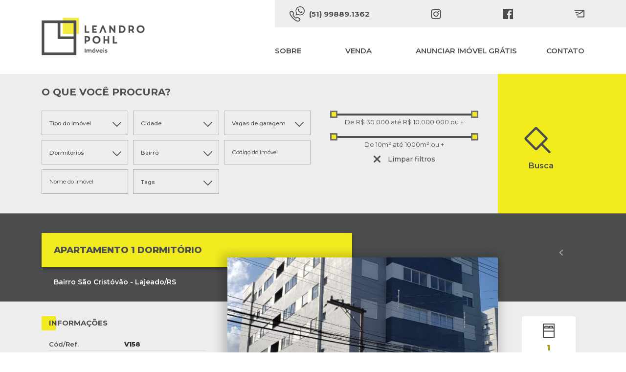

--- FILE ---
content_type: text/html; charset=UTF-8
request_url: https://leandropohl.com/imovel/apartamento-1-dormitorios-v158/
body_size: 8650
content:
<!DOCTYPE html>
<html lang="pt-br">

<head>
	<meta charset="UTF-8">
	<title>Apartamento 1 dormitórios - V158 - Lajeado - Leandro Pohl Imóveis</title>
	<meta http-equiv="X-UA-Compatible" content="IE=edge,chrome=1">
	<meta http-equiv="Content-Language" content="pt-br">
	<meta name="language" content="portuguese, BR, PT">
	<meta name="viewport" content="width=device-width, initial-scale=1, shrink-to-fit=no">
	<meta name="author" content="Bravo Interativa">
	<meta content="Bravo Interativa" property="og:author" />
				<meta property="og:image" content="https://cdn-images-site-leandropohl.leandropohl.com/5e536add-cda0-4444-b5f1-98d9f30ab8ff-647x1150.jpg" />
			<meta name="twitter:image" content="https://cdn-images-site-leandropohl.leandropohl.com/5e536add-cda0-4444-b5f1-98d9f30ab8ff-647x1150.jpg" />
			
	
	<meta name="description" content="Apartamento 1 dormitórios - V158 Lajeado São Cristóvão - Leandro Pohl Imóveis. Confira este imóvel agora mesmo!" />
	<link rel="canonical" href="https://leandropohl.com/imovel/apartamento-1-dormitorios-v158/" />
	<meta property="og:locale" content="pt_BR" />
	<meta property="og:type" content="article" />
	<meta property="og:title" content="Apartamento 1 dormitórios - V158 - Lajeado - Leandro Pohl Imóveis" />
	<meta property="og:description" content="Apartamento 1 dormitórios - V158 Lajeado São Cristóvão - Leandro Pohl Imóveis. Confira este imóvel agora mesmo!" />
	<meta property="og:url" content="https://leandropohl.com/imovel/apartamento-1-dormitorios-v158/" />
	<meta property="og:site_name" content="Leandro Pohl Imóveis" />
	<meta property="article:modified_time" content="2019-09-02T10:57:03+00:00" />
	<meta property="og:image" content="http://www.leandropohl.com/wp-content/uploads/imagem-pohl.jpg" />
	<meta name="twitter:card" content="summary_large_image" />
	<script type="application/ld+json" class="yoast-schema-graph">{"@context":"https://schema.org","@graph":[{"@type":"WebPage","@id":"https://leandropohl.com/imovel/apartamento-1-dormitorios-v158/","url":"https://leandropohl.com/imovel/apartamento-1-dormitorios-v158/","name":"Apartamento 1 dormitórios - V158 - Lajeado - Leandro Pohl Imóveis","isPartOf":{"@id":"https://leandropohl.com/#website"},"datePublished":"2018-07-19T19:07:57+00:00","dateModified":"2019-09-02T10:57:03+00:00","description":"Apartamento 1 dormitórios - V158 Lajeado São Cristóvão - Leandro Pohl Imóveis. Confira este imóvel agora mesmo!","breadcrumb":{"@id":"https://leandropohl.com/imovel/apartamento-1-dormitorios-v158/#breadcrumb"},"inLanguage":"pt-BR","potentialAction":[{"@type":"ReadAction","target":["https://leandropohl.com/imovel/apartamento-1-dormitorios-v158/"]}]},{"@type":"BreadcrumbList","@id":"https://leandropohl.com/imovel/apartamento-1-dormitorios-v158/#breadcrumb","itemListElement":[{"@type":"ListItem","position":1,"name":"Início","item":"https://leandropohl.com/"},{"@type":"ListItem","position":2,"name":"Imóveis","item":"https://leandropohl.com/imovel/"},{"@type":"ListItem","position":3,"name":"Apartamento 1 dormitórios &#8211; V158"}]},{"@type":"WebSite","@id":"https://leandropohl.com/#website","url":"https://leandropohl.com/","name":"Leandro Pohl Imóveis","description":"","potentialAction":[{"@type":"SearchAction","target":{"@type":"EntryPoint","urlTemplate":"https://leandropohl.com/?s={search_term_string}"},"query-input":"required name=search_term_string"}],"inLanguage":"pt-BR"}]}</script>
	



			<link rel="stylesheet" href="https://leandropohl.com/wp-content/themes/leandropohl/style.css?v=1739826441">
			<link rel="shortcut icon" href="https://leandropohl.com/wp-content/themes/leandropohl/images/favicon.png?v=1627675646">
			<link href="https://fonts.googleapis.com/css?family=Montserrat:100,200,300,400,500,600,700,800,900" rel="stylesheet">


			<!-- Google tag (gtag.js) -->
			<script async src="https://www.googletagmanager.com/gtag/js?id=G-Y5ZXHQPWY0"></script>
			<script>
				window.dataLayer = window.dataLayer || [];

				function gtag() {
					dataLayer.push(arguments);
				}
				gtag('js', new Date());

				gtag('config', 'G-Y5ZXHQPWY0');
			</script>

</head>

<body>
	<input type="hidden" id="ajax_url" value="https://leandropohl.com/wp-admin/admin-ajax.php" />
	<div class="grid">
		<header>
			<div class="container">
				<div class="row justify-content-between align-items-center">
					<div class="col-auto">
						<h1><a href="https://leandropohl.com"><img src="https://leandropohl.com/wp-content/themes/leandropohl/images/logo.png" alt="Leando Pohl Imóveis" class="logo"></a></h1>
					</div>
					<div class="col-auto">
						<nav>
							<div class="toggle-menu">
								<span class="tm1"></span>
								<span class="tm2"></span>
								<span class="tm3"></span>
							</div>
							<div class="infos visible-desktop">
								<a href="tel:051998891362" class="fone">(51) 99889.1362</a>
								<a href="//www.instagram.com/leandropohlimoveis/" class="icon insta" target="_blank">Instagram</a>
								<a href="//www.facebook.com/leandropohlimoveis" class="icon face" target="_blank">Facebook</a>
								<a href="/cdn-cgi/l/email-protection#25464a4b5144514a654940444b41574a554a4d490b464a48" class="icon mail" target="_blank">E-mail</a>
							</div>
							<ul>
								<li><a href="https://leandropohl.com/sobre">Sobre</a></li>
								<li class="sub">
									<ul>
										<li class="voltar"><a href="#">Voltar</a></li>
																						<li><a href="https://leandropohl.com?s=&tipo[]=apartamento">Apartamento</a></li>
																																	<li><a href="https://leandropohl.com?s=&tipo[]=area-de-terras">Área de terra</a></li>
																																	<li><a href="https://leandropohl.com?s=&tipo[]=box">Box</a></li>
																																	<li><a href="https://leandropohl.com?s=&tipo[]=casa-alvenaria">Casa</a></li>
																																	<li><a href="https://leandropohl.com?s=&tipo[]=casa-comercial">Casa Comercial</a></li>
																																	<li><a href="https://leandropohl.com?s=&tipo[]=casa-geminada">Casa Geminada</a></li>
																																	<li><a href="https://leandropohl.com?s=&tipo[]=casa-mista">Casa Mista</a></li>
																																	<li><a href="https://leandropohl.com?s=&tipo[]=chacaras">Chácaras</a></li>
																																	<li><a href="https://leandropohl.com?s=&tipo[]=cobertura">Cobertura</a></li>
																																	<li><a href="https://leandropohl.com?s=&tipo[]=cobertura-duplex">Cobertura duplex</a></li>
																																	<li><a href="https://leandropohl.com?s=&tipo[]=cobertura-plana">Cobertura plana</a></li>
																																	<li><a href="https://leandropohl.com?s=&tipo[]=jk-studio">JK/Studio</a></li>
																																	<li><a href="https://leandropohl.com?s=&tipo[]=loft">Loft</a></li>
																																	<li><a href="https://leandropohl.com?s=&tipo[]=loja-terrea">Loja Térrea</a></li>
																																	<li><a href="https://leandropohl.com?s=&tipo[]=pavilhao">Pavilhão</a></li>
																																	<li><a href="https://leandropohl.com?s=&tipo[]=predio-comres">Predio Comercial/Residencial</a></li>
																																	<li><a href="https://leandropohl.com?s=&tipo[]=sala-comercial">Sala Comercial</a></li>
																																	<li><a href="https://leandropohl.com?s=&tipo[]=sobrado">Sobrado</a></li>
																																	<li><a href="https://leandropohl.com?s=&tipo[]=terreno">Terreno</a></li>
																																	<li><a href="https://leandropohl.com?s=&tipo[]=terreno-comercial-residencial">Terreno Comercial</a></li>
																														</ul>
									<a href="#">Venda</a>
								</li>
								<li><a href="https://leandropohl.com/anuncie-seu-imovel">Anunciar imóvel grátis</a></li>
								<li><a href="https://leandropohl.com/contato">Contato</a></li>
								<li class="infos visible-mobile">
									<a href="tel:051998891362" class="fone">(51) 99889.1362</a>
									<a href="//www.instagram.com/leandropohlimoveis/" class="icon insta" target="_blank">Instagram</a>
									<a href="//www.facebook.com/leandropohlimoveis" class="icon face" target="_blank">Facebook</a>
									<a href="/cdn-cgi/l/email-protection#3655595842574259765a53575852445946595e5a1855595b" class="icon mail" target="_blank">E-mail</a>
								</li>
							</ul>
						</nav>
					</div>
				</div>
			</div>
		</header>

		

<main id="single" class="atualizacao-single">
	<section id="filtro">
	<div class="container">
		<h2>O que você procura?</h2>
		<a id="clickFunctionFiltro">O que você procura?</a>
		<form class="row no-gutters-5 searchform" role="search" method="get" id="searchform" action="https://leandropohl.com">
			<div class="col-12 col-lg-8 col-xl-6">
				<div class="row no-gutters-5">
					<input type="hidden" name="s">
					<div class="col-12 col-md-4">
						<select name="tipo[]" multiple="multiple" class="tipo">
																													<option value="apartamento" name="0" data-code="741" >Apartamento</option>
															<option value="area-de-terras" name="1" data-code="727" >Área de terra</option>
															<option value="box" name="2" data-code="840" >Box</option>
															<option value="casa-alvenaria" name="3" data-code="697" >Casa</option>
															<option value="casa-comercial" name="4" data-code="823" >Casa Comercial</option>
															<option value="casa-geminada" name="5" data-code="930" >Casa Geminada</option>
															<option value="casa-mista" name="6" data-code="877" >Casa Mista</option>
															<option value="chacaras" name="7" data-code="736" >Chácaras</option>
															<option value="cobertura" name="8" data-code="768" >Cobertura</option>
															<option value="cobertura-duplex" name="9" data-code="976" >Cobertura duplex</option>
															<option value="cobertura-plana" name="10" data-code="975" >Cobertura plana</option>
															<option value="jk-studio" name="11" data-code="784" >JK/Studio</option>
															<option value="loft" name="12" data-code="1055" >Loft</option>
															<option value="loja-terrea" name="13" data-code="757" >Loja Térrea</option>
															<option value="pavilhao" name="14" data-code="797" >Pavilhão</option>
															<option value="predio-comres" name="15" data-code="864" >Predio Comercial/Residencial</option>
															<option value="sala-comercial" name="16" data-code="731" >Sala Comercial</option>
															<option value="sobrado" name="17" data-code="795" >Sobrado</option>
															<option value="terreno" name="18" data-code="942" >Terreno</option>
															<option value="terreno-comercial-residencial" name="19" data-code="979" >Terreno Comercial</option>
													</select>
					</div>
					<div class="col-12 col-md-4">
						<select name="cidade" class="cidade frontend">
							<option value="">Cidade</option>
																						<option value="arroio-do-meio_rs" data-code="753" >Arroio do Meio</option>
															<option value="bom-retiro-do-sul_rs" data-code="789" >Bom Retiro Do Sul</option>
															<option value="canela_rio-grande-do-sul" data-code="1197" >Canela</option>
															<option value="capao-da-canoa_rs" data-code="792" >Capão da Canoa</option>
															<option value="colinas_rs" data-code="786" >Colinas</option>
															<option value="cruzeiro-do-sul_rs" data-code="733" >Cruzeiro do Sul</option>
															<option value="encantado_rs" data-code="842" >Encantado</option>
															<option value="estrela_rs" data-code="774" >Estrela</option>
															<option value="fazenda-vila-nova_rs" data-code="739" >Fazenda Vila Nova</option>
															<option value="forquetinha_rs" data-code="805" >Forquetinha</option>
															<option value="gramado_rio-grande-do-sul" data-code="1095" >Gramado</option>
															<option value="lajeado_rs" data-code="719" >Lajeado</option>
															<option value="mato-leitao_rs" data-code="892" >Mato Leitão</option>
															<option value="paverama_rs" data-code="1181" >Paverama</option>
															<option value="porto-alegre_rs" data-code="935" >Porto Alegre</option>
															<option value="santa-clara-do-sul_rs" data-code="755" >Santa Clara do Sul</option>
															<option value="santa-cruz-do-sul_rs" data-code="994" >Santa Cruz do Sul</option>
															<option value="serio_rs" data-code="875" >Sério</option>
															<option value="taquari_rs" data-code="885" >Taquari</option>
															<option value="teutonia_rs" data-code="844" >Teutônia</option>
															<option value="tramandai_rs" data-code="1082" >Tramandaí</option>
															<option value="venancio-aires_rs" data-code="899" >Venancio Aires</option>
															<option value="westfalia_rs" data-code="862" >Westfália</option>
															<option value="xangrila_rs" data-code="895" >Xangri-lá</option>
													</select>
					</div>
					<div class="col-12 col-md-4">
												<select name="vagas[]" multiple="multiple" class="garagem">
							<option value="0" >Nenhuma vaga</option>
							<option value="1" >1 vaga</option>
							<option value="2" >2 vagas</option>
							<option value="3" >3 vagas</option>
							<option value="4" >4 vagas ou mais</option>
						</select>
					</div>
				</div>
				<div class="row no-gutters-5">
					<div class="col-12 col-md-4">
												<select name="dormitorios[]" multiple="multiple" class="dormitorios">
							<option value="0" >Nenhum dormitório</option>
							<option value="1" >1 dormitório</option>
							<option value="2" >2 dormitórios</option>
							<option value="3" >3 dormitórios</option>
							<option value="4" >4 dormitórios ou mais</option>
						</select>
					</div>
					<div class="col-12 col-md-4">
						<select name="bairro[]" multiple="multiple" class="bairro empty">
													</select>
					</div>
					<div class="col-12 col-md-4">
						<input type="text" class="codigo" name="codigo" value="" placeholder="Código do Imóvel" />
					</div>
					<div class="col-12 col-md-4">
						<input type="text" class="codigo" name="nome" value="" placeholder="Nome do Imóvel" />
					</div>
											<div class="col-12 col-md-4">
							<select name="tag-adicional[]" multiple="multiple" class="tags">
																																	<option value="em-construcao" name="0" data-code="1163" >Em construção</option>
																	<option value="estuda-imovel-de-menor-valor-na-negociacao" name="1" data-code="1136" >Estuda imóvel de menor valor na negociação</option>
																	<option value="aceita-carro" name="2" data-code="1131" >Estuda pegar automóvel na negociação</option>
																	<option value="aceita-permuta" name="3" data-code="1133" >Estuda permuta</option>
																	<option value="imovel-alugado" name="4" data-code="1150" >Imóvel alugado</option>
																	<option value="imovel-com-desconto" name="5" data-code="1138" >Imóvel com desconto</option>
																	<option value="imovel-financiavel" name="6" data-code="1134" >Imóvel financiável</option>
																	<option value="imovel-na-planta" name="7" data-code="1160" >Imóvel na planta</option>
																	<option value="imovel-ocupado" name="8" data-code="1185" >Imóvel ocupado</option>
																	<option value="lancamento" name="9" data-code="1161" >Lançamento</option>
																	<option value="parcelamento-direto" name="10" data-code="1162" >Parcelamento direto</option>
																	<option value="pronto-para-construir" name="11" data-code="1156" >Pronto para construir</option>
																	<option value="pronto-para-morar" name="12" data-code="1135" >Pronto para morar</option>
															</select>
						</div>
									</div>
			</div>
			<div class="col-12 col-lg-4 col-xl-4">
				<div class="row no-gutters-5">
					<div class="col-12 col-md-6 col-lg-12">
						<div class="filtroSlice">
							<div id="valores" class="slice"></div>
							<input type="text" class="faixa" disabled>
							<input type="hidden" name="valormin" class="value-min inicio">
							<input type="hidden" name="valormax" class="value-max fim">
						</div>
					</div>
					<div class="col-12 col-md-6 col-lg-12">
						<div class="filtroSlice">
							<div id="metros" class="slice"></div>
							<input type="text" class="faixa_m" disabled>
							<input type="hidden" name="areamin" class="faixa-metros inicio">
							<input type="hidden" name="areamax" class="faixa-metros fim">
						</div>
					</div>
				</div>
				<a href="#" class="limpar"><span>X</span>Limpar filtros</a>
			</div>
			<div class="col-12 col-xl-2"><button class="buscar"><span></span>Busca</button></div>
		</form>
	</div>
</section>

<script data-cfasync="false" src="/cdn-cgi/scripts/5c5dd728/cloudflare-static/email-decode.min.js"></script><script>
	/* Configura slider VALOR */
	var valormin = '';	var valormax = '';
	var areamin = '';	var areamax = '';</script>		<div class="content">
		<div class="titulo">
			<div class="container">
				<a href="#" id="back"><span>
						<< /span> voltar</a>
				<div class="row">
					<div class="col-12 col-md-9 col-lg-8 col-xl-7">
						<h1>Apartamento								1 dormitório													</h1>
						<p>
							Bairro São Cristóvão - Lajeado/RS						</p>
					</div>
				</div>
			</div>
		</div>
		<div class="imovel">
			<div class="container">
				<div class="row">
					<div class="descricao col-12 col-lg-5 col-xl-4">
						<div class="row">
							<div class="informacoes col-12 col-md-6 col-lg-12">
								<h3><span>Informações</span></h3>
								<div class="col-12">
									<table>
																					<tr>
												<th>Cód/Ref.</th>
												<td>V158</td>
											</tr>
										
																					<tr>
												<th>Tipo</th>
												<td>Apartamento</td>
											</tr>
										
																					<tr>
												<th>Cidade</th>
												<td>Lajeado</td>
											</tr>
										
																					<tr>
												<th>Bairro</th>
												<td>São Cristóvão</td>
											</tr>
										
																					<tr>
												<th>Área privativa</th>
												<td>48.8925m²</td>
											</tr>
										
																					<tr>
												<th>Área total</th>
												<td>62.85m²</td>
											</tr>
										
										
																					<tr>
												<th>Área do box</th>
												<td>14.35m²</td>
											</tr>
										
										
										
										
																					<tr>
												<th>Dormitórios</th>
												<td>1</td>
											</tr>
										
										
																					<tr>
												<th>Banheiros</th>
												<td>1</td>
											</tr>
										
																					<tr>
												<th>Empreendimento</th>
												<td>Residencial San Piero</td>
											</tr>
										
									</table>
									<div class="valores-single">
																					<p class="valor">
												Consulte o valor											</p>
																			</div>

									<a href="http://www8.caixa.gov.br/siopiinternet-web/simulaOperacaoInternet.do?method=inicializarCasoUso" target="_blank" class="simule">Simule seu financiamento</a>

																											
									<a href="https://wa.me/?text=https://leandropohl.com/imovel/apartamento-1-dormitorios-v158/" target="_blank" class="botao-acao whatsapp">
										<svg version="1.1" xmlns="http://www.w3.org/2000/svg" width="32" height="32" viewBox="0 0 32 32">
<title>whatsapp</title>
<path d="M27.281 4.65c-2.994-3-6.975-4.65-11.219-4.65-8.738 0-15.85 7.112-15.85 15.856 0 2.794 0.731 5.525 2.119 7.925l-2.25 8.219 8.406-2.206c2.319 1.262 4.925 1.931 7.575 1.931h0.006c0 0 0 0 0 0 8.738 0 15.856-7.113 15.856-15.856 0-4.238-1.65-8.219-4.644-11.219zM16.069 29.050v0c-2.369 0-4.688-0.637-6.713-1.837l-0.481-0.288-4.987 1.306 1.331-4.863-0.313-0.5c-1.325-2.094-2.019-4.519-2.019-7.012 0-7.269 5.912-13.181 13.188-13.181 3.519 0 6.831 1.375 9.319 3.862 2.488 2.494 3.856 5.8 3.856 9.325-0.006 7.275-5.919 13.188-13.181 13.188zM23.294 19.175c-0.394-0.2-2.344-1.156-2.706-1.288s-0.625-0.2-0.894 0.2c-0.262 0.394-1.025 1.288-1.256 1.556-0.231 0.262-0.462 0.3-0.856 0.1s-1.675-0.619-3.188-1.969c-1.175-1.050-1.975-2.35-2.206-2.744s-0.025-0.613 0.175-0.806c0.181-0.175 0.394-0.463 0.594-0.694s0.262-0.394 0.394-0.662c0.131-0.262 0.069-0.494-0.031-0.694s-0.894-2.15-1.219-2.944c-0.319-0.775-0.65-0.669-0.894-0.681-0.231-0.012-0.494-0.012-0.756-0.012s-0.694 0.1-1.056 0.494c-0.363 0.394-1.387 1.356-1.387 3.306s1.419 3.831 1.619 4.1c0.2 0.262 2.794 4.269 6.769 5.981 0.944 0.406 1.681 0.65 2.256 0.837 0.95 0.3 1.813 0.256 2.494 0.156 0.762-0.113 2.344-0.956 2.675-1.881s0.331-1.719 0.231-1.881c-0.094-0.175-0.356-0.275-0.756-0.475z"></path>
</svg>
										<span>compartilhar no whatsapp</span>
									</a>
									<div class="texto info-extra">
										<h3><span>Informações extras</span></h3>
																					<p>Localizado em frente de um dos acessos a Univates, em construção, entrega prevista para setembro de 2018, entrada e saldo  direto ou via financiamento bancário,revestimento de piso da Marca Portinari..<br />
</p>
																			</div>
								</div>
							</div>
						</div>
					</div>
					<div class="imagens col-12 col-lg-7 col-xl-8">
						<div class="row">
							<div class="galeria col-12 col-xl-auto">
																	<a href="https://leandropohl.com/wp-admin/admin-ajax.php?action=image&photo=62996" data-fancybox="imovelGaleria" class="img-destaque" style="background-image: url(https://cdn-images-site-leandropohl.leandropohl.com/5e536add-cda0-4444-b5f1-98d9f30ab8ff-647x1150.jpg);"></a>
																									<div class="row no-gutters-5">
																					<div class="col-4 col-sm-3 item-galeria">
												<a href="https://leandropohl.com/wp-admin/admin-ajax.php?action=image&photo=62996"
													data-fancybox="imovelGaleria"
													class="miniatura"
													style="background-image: url(https://cdn-images-site-leandropohl.leandropohl.com/5e536add-cda0-4444-b5f1-98d9f30ab8ff-260x260.jpg);">
												</a>
											</div>
																					<div class="col-4 col-sm-3 item-galeria">
												<a href="https://leandropohl.com/wp-admin/admin-ajax.php?action=image&photo=60767"
													data-fancybox="imovelGaleria"
													class="miniatura"
													style="background-image: url(https://cdn-images-site-leandropohl.leandropohl.com/maior_camera_1__baixa-260x260.jpg);">
												</a>
											</div>
																					<div class="col-4 col-sm-3 item-galeria">
												<a href="https://leandropohl.com/wp-admin/admin-ajax.php?action=image&photo=60753"
													data-fancybox="imovelGaleria"
													class="miniatura"
													style="background-image: url(https://cdn-images-site-leandropohl.leandropohl.com/maior_20171018_095702-260x260.jpg);">
												</a>
											</div>
																					<div class="col-4 col-sm-3 item-galeria">
												<a href="https://leandropohl.com/wp-admin/admin-ajax.php?action=image&photo=60754"
													data-fancybox="imovelGaleria"
													class="miniatura"
													style="background-image: url(https://cdn-images-site-leandropohl.leandropohl.com/maior_20171018_095722-260x260.jpg);">
												</a>
											</div>
																					<div class="col-4 col-sm-3 item-galeria">
												<a href="https://leandropohl.com/wp-admin/admin-ajax.php?action=image&photo=60755"
													data-fancybox="imovelGaleria"
													class="miniatura"
													style="background-image: url(https://cdn-images-site-leandropohl.leandropohl.com/maior_20171018_095731-260x260.jpg);">
												</a>
											</div>
																					<div class="col-4 col-sm-3 item-galeria">
												<a href="https://leandropohl.com/wp-admin/admin-ajax.php?action=image&photo=60756"
													data-fancybox="imovelGaleria"
													class="miniatura"
													style="background-image: url(https://cdn-images-site-leandropohl.leandropohl.com/maior_20171018_095739-260x260.jpg);">
												</a>
											</div>
																					<div class="col-4 col-sm-3 item-galeria">
												<a href="https://leandropohl.com/wp-admin/admin-ajax.php?action=image&photo=60757"
													data-fancybox="imovelGaleria"
													class="miniatura"
													style="background-image: url(https://cdn-images-site-leandropohl.leandropohl.com/maior_20171018_095750-260x260.jpg);">
												</a>
											</div>
																					<div class="col-4 col-sm-3 item-galeria">
												<a href="https://leandropohl.com/wp-admin/admin-ajax.php?action=image&photo=60758"
													data-fancybox="imovelGaleria"
													class="miniatura"
													style="background-image: url(https://cdn-images-site-leandropohl.leandropohl.com/maior_20171018_095801-260x260.jpg);">
												</a>
											</div>
																					<div class="col-4 col-sm-3 item-galeria">
												<a href="https://leandropohl.com/wp-admin/admin-ajax.php?action=image&photo=60759"
													data-fancybox="imovelGaleria"
													class="miniatura"
													style="background-image: url(https://cdn-images-site-leandropohl.leandropohl.com/maior_20171018_095715-260x260.jpg);">
												</a>
											</div>
																					<div class="col-4 col-sm-3 item-galeria">
												<a href="https://leandropohl.com/wp-admin/admin-ajax.php?action=image&photo=60760"
													data-fancybox="imovelGaleria"
													class="miniatura"
													style="background-image: url(https://cdn-images-site-leandropohl.leandropohl.com/maior_20171004_131513-260x260.jpg);">
												</a>
											</div>
																					<div class="col-4 col-sm-3 item-galeria">
												<a href="https://leandropohl.com/wp-admin/admin-ajax.php?action=image&photo=60761"
													data-fancybox="imovelGaleria"
													class="miniatura"
													style="background-image: url(https://cdn-images-site-leandropohl.leandropohl.com/maior_20171004_131528-260x260.jpg);">
												</a>
											</div>
																					<div class="col-4 col-sm-3 item-galeria">
												<a href="https://leandropohl.com/wp-admin/admin-ajax.php?action=image&photo=60762"
													data-fancybox="imovelGaleria"
													class="miniatura"
													style="background-image: url(https://cdn-images-site-leandropohl.leandropohl.com/maior_20171004_131537-260x260.jpg);">
												</a>
											</div>
																					<div class="col-4 col-sm-3 item-galeria">
												<a href="https://leandropohl.com/wp-admin/admin-ajax.php?action=image&photo=60763"
													data-fancybox="imovelGaleria"
													class="miniatura"
													style="background-image: url(https://cdn-images-site-leandropohl.leandropohl.com/maior_20171004_131559-260x260.jpg);">
												</a>
											</div>
																					<div class="col-4 col-sm-3 item-galeria">
												<a href="https://leandropohl.com/wp-admin/admin-ajax.php?action=image&photo=60764"
													data-fancybox="imovelGaleria"
													class="miniatura"
													style="background-image: url(https://cdn-images-site-leandropohl.leandropohl.com/maior_20171004_131631-260x260.jpg);">
												</a>
											</div>
																					<div class="col-4 col-sm-3 item-galeria">
												<a href="https://leandropohl.com/wp-admin/admin-ajax.php?action=image&photo=60765"
													data-fancybox="imovelGaleria"
													class="miniatura"
													style="background-image: url(https://cdn-images-site-leandropohl.leandropohl.com/maior_20171004_131647-260x260.jpg);">
												</a>
											</div>
																					<div class="col-4 col-sm-3 item-galeria">
												<a href="https://leandropohl.com/wp-admin/admin-ajax.php?action=image&photo=62997"
													data-fancybox="imovelGaleria"
													class="miniatura"
													style="background-image: url(https://cdn-images-site-leandropohl.leandropohl.com/0c581eb2-cc4d-4787-9e42-bf46f6743b9e-260x260.jpg);">
												</a>
											</div>
																			</div>

																			<div class="lista-links">
																							<a class="btn-galeria fonte-padrao"
													data-fancybox="imovelgaleria"
													href="https://leandropohl.com/wp-admin/admin-ajax.php?action=image&photo=62996">
													Ver mais imagens
												</a>
																							<a class="btn-galeria fonte-padrao"
													data-fancybox="imovelgaleria"
													href="https://leandropohl.com/wp-admin/admin-ajax.php?action=image&photo=60767">
													Ver mais imagens
												</a>
																							<a class="btn-galeria fonte-padrao"
													data-fancybox="imovelgaleria"
													href="https://leandropohl.com/wp-admin/admin-ajax.php?action=image&photo=60753">
													Ver mais imagens
												</a>
																							<a class="btn-galeria fonte-padrao"
													data-fancybox="imovelgaleria"
													href="https://leandropohl.com/wp-admin/admin-ajax.php?action=image&photo=60754">
													Ver mais imagens
												</a>
																							<a class="btn-galeria fonte-padrao"
													data-fancybox="imovelgaleria"
													href="https://leandropohl.com/wp-admin/admin-ajax.php?action=image&photo=60755">
													Ver mais imagens
												</a>
																							<a class="btn-galeria fonte-padrao"
													data-fancybox="imovelgaleria"
													href="https://leandropohl.com/wp-admin/admin-ajax.php?action=image&photo=60756">
													Ver mais imagens
												</a>
																							<a class="btn-galeria fonte-padrao"
													data-fancybox="imovelgaleria"
													href="https://leandropohl.com/wp-admin/admin-ajax.php?action=image&photo=60757">
													Ver mais imagens
												</a>
																							<a class="btn-galeria fonte-padrao"
													data-fancybox="imovelgaleria"
													href="https://leandropohl.com/wp-admin/admin-ajax.php?action=image&photo=60758">
													Ver mais imagens
												</a>
																							<a class="btn-galeria fonte-padrao"
													data-fancybox="imovelgaleria"
													href="https://leandropohl.com/wp-admin/admin-ajax.php?action=image&photo=60759">
													Ver mais imagens
												</a>
																							<a class="btn-galeria fonte-padrao"
													data-fancybox="imovelgaleria"
													href="https://leandropohl.com/wp-admin/admin-ajax.php?action=image&photo=60760">
													Ver mais imagens
												</a>
																							<a class="btn-galeria fonte-padrao"
													data-fancybox="imovelgaleria"
													href="https://leandropohl.com/wp-admin/admin-ajax.php?action=image&photo=60761">
													Ver mais imagens
												</a>
																							<a class="btn-galeria fonte-padrao"
													data-fancybox="imovelgaleria"
													href="https://leandropohl.com/wp-admin/admin-ajax.php?action=image&photo=60762">
													Ver mais imagens
												</a>
																							<a class="btn-galeria fonte-padrao"
													data-fancybox="imovelgaleria"
													href="https://leandropohl.com/wp-admin/admin-ajax.php?action=image&photo=60763">
													Ver mais imagens
												</a>
																							<a class="btn-galeria fonte-padrao"
													data-fancybox="imovelgaleria"
													href="https://leandropohl.com/wp-admin/admin-ajax.php?action=image&photo=60764">
													Ver mais imagens
												</a>
																							<a class="btn-galeria fonte-padrao"
													data-fancybox="imovelgaleria"
													href="https://leandropohl.com/wp-admin/admin-ajax.php?action=image&photo=60765">
													Ver mais imagens
												</a>
																							<a class="btn-galeria fonte-padrao"
													data-fancybox="imovelgaleria"
													href="https://leandropohl.com/wp-admin/admin-ajax.php?action=image&photo=62997">
													Ver mais imagens
												</a>
																					</div>
																									<div class="descricao descricao-meio">
																			<div class="caracteristicas">
											<h3><span>características do imóvel</span></h3>
											<div class="col-12">
												<ul>
																											<li>Aberturas de alumínio</li>
																											<li>Área De Serviço</li>
																											<li>Banheiro Social</li>
																											<li>Box/garagem</li>
																											<li>Churrasqueira</li>
																											<li>Cozinha</li>
																											<li>Dormitório</li>
																											<li>Elevador</li>
																											<li>Esperas p/ split</li>
																											<li>Frente</li>
																											<li>Gás Central</li>
																											<li>Gesso</li>
																											<li>Pintura Especial</li>
																											<li>Piso Porcelanato</li>
																											<li>Portão Eletrônico</li>
																											<li>Relógio individual de água</li>
																											<li>Sacada fechada</li>
																											<li>Sala de Estar</li>
																											<li>Sala de Jantar</li>
																									</ul>
											</div>
										</div>
																	</div>
							</div>
							<div class="icons col-12 col-xl-auto">
																	<div class="cx quartos">
										<strong>1</strong>
										<small>dormitório</small>
									</div>
																									<div class="cx vagas">
										<strong>1</strong>
										<small>vaga</small>
									</div>
																									<div class="cx banheiros">
										<strong>1</strong>
										<small>banheiro</small>
									</div>
																									<div class="cx tamanho">
										<strong>48.8925m²</strong>
										<small>área privativa</small>
									</div>
																									<div class="cx tamanho-total">
										<strong>62.85m²</strong>
										<small>área total</small>
									</div>
																							</div>
						</div>
					</div>

				</div>
			</div>
					</div>
		
		<div class="infos-add">
			<div class="container">
				<div class="links">
					<a href="#modal" data-fancybox class="contato shake-centro">
						<p>
							<strong>Gostou do<br>imóvel?</strong>
							Entre em contato
						</p>
						<p class="button">
							clique aqui
						</p>
					</a>
					<a href="https://web.whatsapp.com/send?phone=5551998891362&text=Olá,+tenho+interesse+no+imóvel+V158" class="whatsapp" target="_blank">
						<p class="left">
							Leandro
						</p>
						<p class="right">
							<span class="icon whats">o</span>WhatsApp <br>
							(51) 99889.1362
						</p>
					</a>
					<a href="https://web.whatsapp.com/send?phone=5551999976524&text=Olá,+tenho+interesse+no+imóvel+V158" class="whatsapp" target="_blank">
						<p class="left">
							Eliane
						</p>
						<p class="right">
							<span class="icon whats">o</span>WhatsApp <br>
							(51) 99997.6524
						</p>
					</a>
				</div>
			</div>
		</div>
	</div>
	<div class="relacionados listagem">
	<div class="container">
		<h2>Você também pode gostar:</h2>
		<div class="row">
							<div class="item col-12 col-md-6 col-lg-4 col-xl-3">
	<a href="https://leandropohl.com/imovel/apartamento-2-dormitorios-v1915/" class="cx-item">
					<div class="img" style="background-image: url(https://cdn-images-site-leandropohl.leandropohl.com/ZRKOf07T-05-500x500.jpg)">
							<div class="hover">
					<p class="codigo">V1915</p>
					<span class="icon mais">+</span>Informações
				</div>
				</div>
				<div class="infos">
											<h3>Apartamento</h3>
										<h4>
													2 dormitórios						
											</h4>
					São Cristóvão, Lajeado/RS					<div class="valores-bloco">
													<p class="preco">
								Consulte o valor							</p>
											</div>
				</div>
	</a>
</div>							<div class="item col-12 col-md-6 col-lg-4 col-xl-3">
	<a href="https://leandropohl.com/imovel/apartamento-3-dormitorios-v2754/" class="cx-item">
					<div class="img" style="background-image: url(https://cdn-images-site-leandropohl.leandropohl.com/WhatsApp-Image-2025-04-14-at-17.29.19-2-500x375.jpeg)">
							<div class="hover">
					<p class="codigo">V2754</p>
					<span class="icon mais">+</span>Informações
				</div>
				</div>
				<div class="infos">
											<h3>Apartamento</h3>
										<h4>
													3 dormitórios						
											</h4>
					São Cristóvão, Lajeado/RS					<div class="valores-bloco">
													<p class="preco">
								R$ 2.200.000,00							</p>
											</div>
				</div>
	</a>
</div>							<div class="item col-12 col-md-6 col-lg-4 col-xl-3">
	<a href="https://leandropohl.com/imovel/apartamento-2-dormitorios-v2662/" class="cx-item">
					<div class="img" style="background-image: url(https://cdn-images-site-leandropohl.leandropohl.com/APRESENTACAO-NEO-CONCEPT-PRE-LANCAMENTO-CORRETORES_page-0041-500x281.jpg)">
							<div class="hover">
					<p class="codigo">V2662</p>
					<span class="icon mais">+</span>Informações
				</div>
				</div>
				<div class="infos">
											<h3>Apartamento</h3>
										<h4>
													2 dormitórios						
											</h4>
					São Cristóvão, Lajeado/RS					<div class="valores-bloco">
													<p class="preco">
								Consulte o valor							</p>
											</div>
				</div>
	</a>
</div>							<div class="item col-12 col-md-6 col-lg-4 col-xl-3">
	<a href="https://leandropohl.com/imovel/apartamento-3-dormitorios-v1531/" class="cx-item">
					<div class="img" style="background-image: url(https://cdn-images-site-leandropohl.leandropohl.com/final-02-500x346.jpg)">
							<div class="hover">
					<p class="codigo">V1531</p>
					<span class="icon mais">+</span>Informações
				</div>
				</div>
				<div class="infos">
											<h3>Apartamento</h3>
										<h4>
													3 dormitórios						
											</h4>
					São Cristóvão, Lajeado/RS					<div class="valores-bloco">
													<p class="preco">
								Consulte o valor							</p>
											</div>
				</div>
	</a>
</div>			
		</div>
	</div>
</div></main>


<div id="modal" class="form-fancy hidden">
	<form method="post" class="form" action="https://leandropohl.com/wp-admin/admin-ajax.php">
		<h3>Apartamento 1 dormitórios &#8211; V158</h3>
		<h4>Preencha seus dados para que possamos entrar em contato.</h4>
		<div class="hidden"><input name="trap" placeholder="Trap"></div>
		<input type="hidden" name="action" value="interesse">
		<input type="hidden" name="imovel" value="Apartamento 1 dormitórios &#8211; V158">
		<input type="hidden" name="link" value="https://leandropohl.com/imovel/apartamento-1-dormitorios-v158/">

		<div class="form-group">
			<input type="text" name="nome" id="nome" placeholder="Nome *" required>
		</div>
		<div class="form-group">
			<input type="email" name="email" placeholder="E-mail *" required>
		</div>
		<div class="form-group">
			<input type="text" name="telefone" placeholder="Telefone *" required>
		</div>
		<div class="form-group">
			<textarea name="mensagem" placeholder="Informações/Observações"></textarea>
		</div>
		<div class="alert-success hidden">Solicitação enviada com sucesso. Entraremos em contato o mais breve possível.</div>
		<div class="alert-fail hidden">Por favor, preencha todos os campos</div>

		<div class="form-group">
			<button type="submit" class="submit">enviar mensagem</button>
		</div>

	</form>
</div>

<footer>
	<div class="container">
		<div class="row no-gutters">
			<div class="col-12 col-md-6">
				<div class="parte-amarela">
					<nav>
						<ul class="visible-desktop">
							<li><a href="https://leandropohl.com/sobre">Sobre</a></li>
							<li><a href="https://leandropohl.com/imovel">Venda</a></li>
							<li><a href="https://leandropohl.com/contato">Contato</a></li>
						</ul>
						<div class="infos">
							<a href="//www.instagram.com/leandropohlimoveis/" class="icon insta" target="_blank">Instagram</a>
							<a href="//www.facebook.com/leandropohlimoveis" class="icon face" target="_blank">Facebook</a>
							<a href="/cdn-cgi/l/email-protection#12717d7c6673667d527e77737c76607d627d7a7e3c717d7f" class="icon mail" target="_blank">E-mail</a>
						</div>
					</nav>
					<img src="https://leandropohl.com/wp-content/themes/leandropohl/images/logo-rodape.png" alt="Leandro Pohl Imóveis" class="img-responsive" />
					<span>CRECI 25.346J</span>
					<p>Rua Miguel Tostes, <br>
						n° 180, Sala 403, <br>
						São Cristóvão, <br>
						Lajeado-RS.</p>
					<a class="fone" href="tel:051998891362">(51) 99889.1362</a>
					<a class="fone" href="tel:051999976524">(51) 99997.6524</a>
					<a class="fone" href="tel:05137298662">(51) 3729-8662</a>

					<div class="nota">
						<p>Os imóveis publicados devem ser previamente consultados pois estão sujeitos
							a disponibilidade e alteração de valor sem aviso prévio.</p>
						<a href="https://www.meroinventiva.com.br/" class="mero" target="_blank"></a>
					</div>
				</div>
			</div>
			<div class="col-12 col-md-6">
				<div class="whats">
					<h6><span>Atendimento</span>via WhatsApp</h6>
					<div class="links-wpp-footer">
						<a href="//web.whatsapp.com/send?phone=5551998891362" title="Atendimento via WhatsApp" target="_blank">
							(51) 99889.1362
						</a>
						<a href="//web.whatsapp.com/send?phone=5551999976524" title="Atendimento via WhatsApp" target="_blank">
							(51) 99997.6524
						</a>
					</div>
				</div>
				<a href="#imovel-sob-encomenda" data-fancybox title="Imóvel Sob Encomenda" class="encomenda">
					<h6><span>Imóvel</span>Sob encomenda</h6>
					<p>Diga-nos o que você procura que encontraremos o imóvel ideal.</p>
				</a>
				<div class="ligamos">
					<h6>Ligamos para você</h6>
					<form action="https://leandropohl.com/wp-admin/admin-ajax.php" class="form">
						<div class="hidden"><input name="trap" placeholder="Trap"></div>
						<input type="hidden" name="action" value="ligamos">
						<div class="inputs">
							<input type="text" name="nome" placeholder="Nome" id="ligamosNome" required>
							<input type="text" name="telefone" placeholder="Telefone" id="ligamosTelefone" class="phoneMask" required>
						</div>
						<div class="alert-success">Sucesso!</div>
						<div class="alert-fail">Erro :/</div>
						<button class="botao shake" type="submit" name="solicitar">solicitar</button>
					</form>
				</div>
			</div>
		</div>
	</div>
</footer>
</div>

<div id="imovel-sob-encomenda" class="form-fancy hidden">
	<form method="post" class="form" action="https://leandropohl.com/wp-admin/admin-ajax.php">
		<h4>Diga-nos o que você procura que encontraremos o imóvel ideal.</h4>
		<div class="hidden"><input name="trap" placeholder="Trap"></div>
		<input type="hidden" name="action" value="encomenda">

		<div class="form-group">
			<input type="text" name="nome" id="nome" placeholder="Nome *" required>
		</div>
		<div class="form-group">
			<input type="text" name="telefone" placeholder="Telefone *" required>
		</div>
		<div class="form-group">
			<textarea name="mensagem" placeholder="Descreva o imovel que gostaria que encontrásemos"></textarea>
		</div>
		<div class="alert-success hidden">Mensagem enviado com sucesso</div>
		<div class="alert-fail hidden">Por favor, preencha todos os campos</div>

		<div class="form-group submit">
			<button type="submit" class="submit">enviar mensagem</button>
		</div>

	</form>
</div>

<script data-cfasync="false" src="/cdn-cgi/scripts/5c5dd728/cloudflare-static/email-decode.min.js"></script><script src="https://leandropohl.com/wp-content/themes/leandropohl/inc/jquery.main.js?v=1739823183"></script>
<script src="https://leandropohl.com/wp-content/themes/leandropohl/inc/multiple-select.js?v=1627675646"></script>
<!-- <script async defer type="text/javascript" src="//maps.googleapis.com/maps/api/js?v=3&key=AIzaSyCH3N16oMKkkvF2P_Nqc30vnCt2nYLs9LQ&callback=loadMap"></script> -->
<script defer src="https://static.cloudflareinsights.com/beacon.min.js/vcd15cbe7772f49c399c6a5babf22c1241717689176015" integrity="sha512-ZpsOmlRQV6y907TI0dKBHq9Md29nnaEIPlkf84rnaERnq6zvWvPUqr2ft8M1aS28oN72PdrCzSjY4U6VaAw1EQ==" data-cf-beacon='{"version":"2024.11.0","token":"b3f91727fa374c76801a002f514f8474","r":1,"server_timing":{"name":{"cfCacheStatus":true,"cfEdge":true,"cfExtPri":true,"cfL4":true,"cfOrigin":true,"cfSpeedBrain":true},"location_startswith":null}}' crossorigin="anonymous"></script>
</body>

</html><!-- WP Fastest Cache file was created in 0.350 seconds, on 30 de January de 2026 @ 19:52 --><!-- need to refresh to see cached version -->